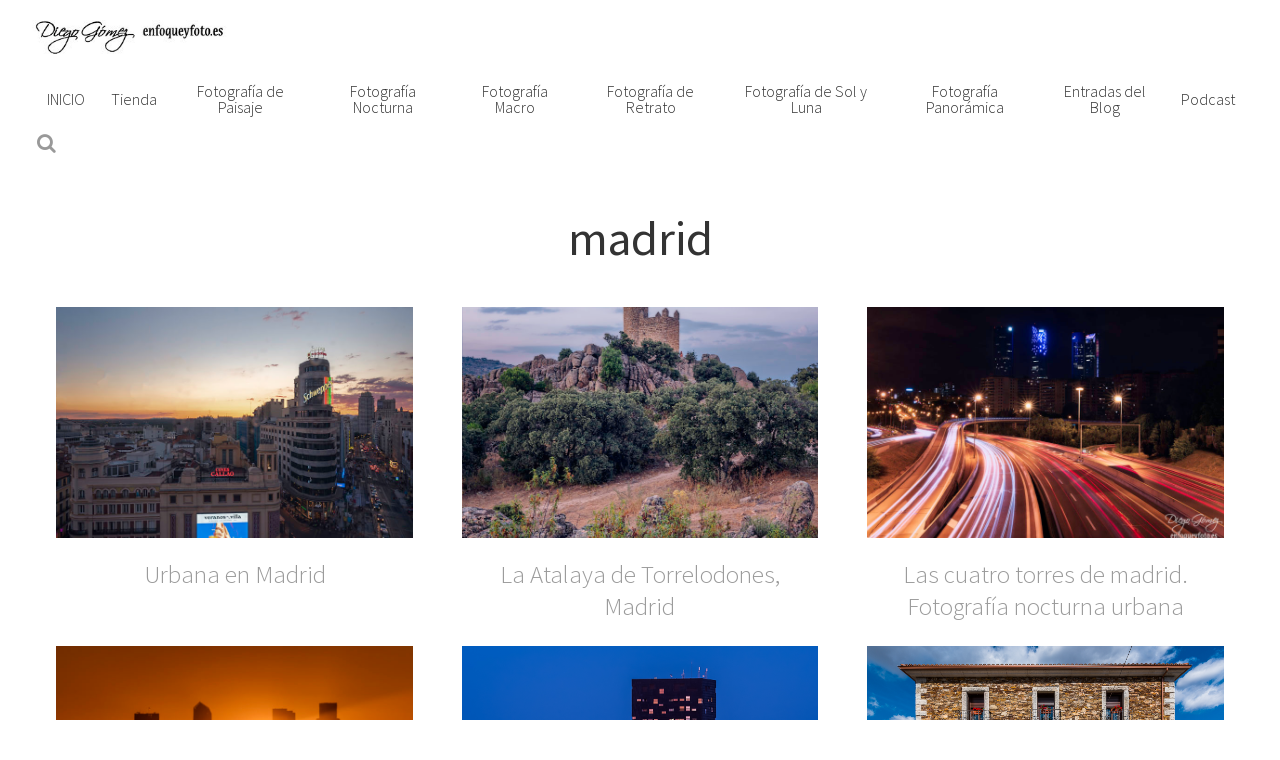

--- FILE ---
content_type: text/html; charset=UTF-8
request_url: http://www.enfoqueyfoto.es/tema/madrid/
body_size: 7771
content:
<!DOCTYPE html>
<html lang="es">
<head >
<meta charset="UTF-8" />
		<meta name="robots" content="noindex,noodp,noydir" />
		<meta name="viewport" content="width=device-width, initial-scale=1" />
<title>madrid</title>
<meta name='robots' content='max-image-preview:large' />
<link rel='dns-prefetch' href='//platform-api.sharethis.com' />
<link rel='dns-prefetch' href='//fonts.googleapis.com' />
<link rel='dns-prefetch' href='//maxcdn.bootstrapcdn.com' />
<link rel="alternate" type="application/rss+xml" title="Enfoque y Foto &raquo; Feed" href="http://www.enfoqueyfoto.es/feed/" />
<link rel="alternate" type="application/rss+xml" title="Enfoque y Foto &raquo; Feed de los comentarios" href="http://www.enfoqueyfoto.es/comments/feed/" />
<link rel="alternate" type="application/rss+xml" title="Enfoque y Foto &raquo; Etiqueta madrid del feed" href="http://www.enfoqueyfoto.es/tema/madrid/feed/" />
<link rel="canonical" href="http://www.enfoqueyfoto.es/tema/madrid/" />
<script type="text/javascript">
window._wpemojiSettings = {"baseUrl":"https:\/\/s.w.org\/images\/core\/emoji\/14.0.0\/72x72\/","ext":".png","svgUrl":"https:\/\/s.w.org\/images\/core\/emoji\/14.0.0\/svg\/","svgExt":".svg","source":{"concatemoji":"http:\/\/www.enfoqueyfoto.es\/wp-includes\/js\/wp-emoji-release.min.js?ver=6.1.9"}};
/*! This file is auto-generated */
!function(e,a,t){var n,r,o,i=a.createElement("canvas"),p=i.getContext&&i.getContext("2d");function s(e,t){var a=String.fromCharCode,e=(p.clearRect(0,0,i.width,i.height),p.fillText(a.apply(this,e),0,0),i.toDataURL());return p.clearRect(0,0,i.width,i.height),p.fillText(a.apply(this,t),0,0),e===i.toDataURL()}function c(e){var t=a.createElement("script");t.src=e,t.defer=t.type="text/javascript",a.getElementsByTagName("head")[0].appendChild(t)}for(o=Array("flag","emoji"),t.supports={everything:!0,everythingExceptFlag:!0},r=0;r<o.length;r++)t.supports[o[r]]=function(e){if(p&&p.fillText)switch(p.textBaseline="top",p.font="600 32px Arial",e){case"flag":return s([127987,65039,8205,9895,65039],[127987,65039,8203,9895,65039])?!1:!s([55356,56826,55356,56819],[55356,56826,8203,55356,56819])&&!s([55356,57332,56128,56423,56128,56418,56128,56421,56128,56430,56128,56423,56128,56447],[55356,57332,8203,56128,56423,8203,56128,56418,8203,56128,56421,8203,56128,56430,8203,56128,56423,8203,56128,56447]);case"emoji":return!s([129777,127995,8205,129778,127999],[129777,127995,8203,129778,127999])}return!1}(o[r]),t.supports.everything=t.supports.everything&&t.supports[o[r]],"flag"!==o[r]&&(t.supports.everythingExceptFlag=t.supports.everythingExceptFlag&&t.supports[o[r]]);t.supports.everythingExceptFlag=t.supports.everythingExceptFlag&&!t.supports.flag,t.DOMReady=!1,t.readyCallback=function(){t.DOMReady=!0},t.supports.everything||(n=function(){t.readyCallback()},a.addEventListener?(a.addEventListener("DOMContentLoaded",n,!1),e.addEventListener("load",n,!1)):(e.attachEvent("onload",n),a.attachEvent("onreadystatechange",function(){"complete"===a.readyState&&t.readyCallback()})),(e=t.source||{}).concatemoji?c(e.concatemoji):e.wpemoji&&e.twemoji&&(c(e.twemoji),c(e.wpemoji)))}(window,document,window._wpemojiSettings);
</script>
<style type="text/css">
img.wp-smiley,
img.emoji {
	display: inline !important;
	border: none !important;
	box-shadow: none !important;
	height: 1em !important;
	width: 1em !important;
	margin: 0 0.07em !important;
	vertical-align: -0.1em !important;
	background: none !important;
	padding: 0 !important;
}
</style>
	<link rel='stylesheet' id='s-theme-css' href='http://www.enfoqueyfoto.es/wp-content/themes/s-theme/style.css?ver=1.1.1' type='text/css' media='all' />
<link rel='stylesheet' id='wp-block-library-css' href='http://www.enfoqueyfoto.es/wp-includes/css/dist/block-library/style.min.css?ver=6.1.9' type='text/css' media='all' />
<link rel='stylesheet' id='classic-theme-styles-css' href='http://www.enfoqueyfoto.es/wp-includes/css/classic-themes.min.css?ver=1' type='text/css' media='all' />
<style id='global-styles-inline-css' type='text/css'>
body{--wp--preset--color--black: #000000;--wp--preset--color--cyan-bluish-gray: #abb8c3;--wp--preset--color--white: #ffffff;--wp--preset--color--pale-pink: #f78da7;--wp--preset--color--vivid-red: #cf2e2e;--wp--preset--color--luminous-vivid-orange: #ff6900;--wp--preset--color--luminous-vivid-amber: #fcb900;--wp--preset--color--light-green-cyan: #7bdcb5;--wp--preset--color--vivid-green-cyan: #00d084;--wp--preset--color--pale-cyan-blue: #8ed1fc;--wp--preset--color--vivid-cyan-blue: #0693e3;--wp--preset--color--vivid-purple: #9b51e0;--wp--preset--gradient--vivid-cyan-blue-to-vivid-purple: linear-gradient(135deg,rgba(6,147,227,1) 0%,rgb(155,81,224) 100%);--wp--preset--gradient--light-green-cyan-to-vivid-green-cyan: linear-gradient(135deg,rgb(122,220,180) 0%,rgb(0,208,130) 100%);--wp--preset--gradient--luminous-vivid-amber-to-luminous-vivid-orange: linear-gradient(135deg,rgba(252,185,0,1) 0%,rgba(255,105,0,1) 100%);--wp--preset--gradient--luminous-vivid-orange-to-vivid-red: linear-gradient(135deg,rgba(255,105,0,1) 0%,rgb(207,46,46) 100%);--wp--preset--gradient--very-light-gray-to-cyan-bluish-gray: linear-gradient(135deg,rgb(238,238,238) 0%,rgb(169,184,195) 100%);--wp--preset--gradient--cool-to-warm-spectrum: linear-gradient(135deg,rgb(74,234,220) 0%,rgb(151,120,209) 20%,rgb(207,42,186) 40%,rgb(238,44,130) 60%,rgb(251,105,98) 80%,rgb(254,248,76) 100%);--wp--preset--gradient--blush-light-purple: linear-gradient(135deg,rgb(255,206,236) 0%,rgb(152,150,240) 100%);--wp--preset--gradient--blush-bordeaux: linear-gradient(135deg,rgb(254,205,165) 0%,rgb(254,45,45) 50%,rgb(107,0,62) 100%);--wp--preset--gradient--luminous-dusk: linear-gradient(135deg,rgb(255,203,112) 0%,rgb(199,81,192) 50%,rgb(65,88,208) 100%);--wp--preset--gradient--pale-ocean: linear-gradient(135deg,rgb(255,245,203) 0%,rgb(182,227,212) 50%,rgb(51,167,181) 100%);--wp--preset--gradient--electric-grass: linear-gradient(135deg,rgb(202,248,128) 0%,rgb(113,206,126) 100%);--wp--preset--gradient--midnight: linear-gradient(135deg,rgb(2,3,129) 0%,rgb(40,116,252) 100%);--wp--preset--duotone--dark-grayscale: url('#wp-duotone-dark-grayscale');--wp--preset--duotone--grayscale: url('#wp-duotone-grayscale');--wp--preset--duotone--purple-yellow: url('#wp-duotone-purple-yellow');--wp--preset--duotone--blue-red: url('#wp-duotone-blue-red');--wp--preset--duotone--midnight: url('#wp-duotone-midnight');--wp--preset--duotone--magenta-yellow: url('#wp-duotone-magenta-yellow');--wp--preset--duotone--purple-green: url('#wp-duotone-purple-green');--wp--preset--duotone--blue-orange: url('#wp-duotone-blue-orange');--wp--preset--font-size--small: 13px;--wp--preset--font-size--medium: 20px;--wp--preset--font-size--large: 36px;--wp--preset--font-size--x-large: 42px;--wp--preset--spacing--20: 0.44rem;--wp--preset--spacing--30: 0.67rem;--wp--preset--spacing--40: 1rem;--wp--preset--spacing--50: 1.5rem;--wp--preset--spacing--60: 2.25rem;--wp--preset--spacing--70: 3.38rem;--wp--preset--spacing--80: 5.06rem;}:where(.is-layout-flex){gap: 0.5em;}body .is-layout-flow > .alignleft{float: left;margin-inline-start: 0;margin-inline-end: 2em;}body .is-layout-flow > .alignright{float: right;margin-inline-start: 2em;margin-inline-end: 0;}body .is-layout-flow > .aligncenter{margin-left: auto !important;margin-right: auto !important;}body .is-layout-constrained > .alignleft{float: left;margin-inline-start: 0;margin-inline-end: 2em;}body .is-layout-constrained > .alignright{float: right;margin-inline-start: 2em;margin-inline-end: 0;}body .is-layout-constrained > .aligncenter{margin-left: auto !important;margin-right: auto !important;}body .is-layout-constrained > :where(:not(.alignleft):not(.alignright):not(.alignfull)){max-width: var(--wp--style--global--content-size);margin-left: auto !important;margin-right: auto !important;}body .is-layout-constrained > .alignwide{max-width: var(--wp--style--global--wide-size);}body .is-layout-flex{display: flex;}body .is-layout-flex{flex-wrap: wrap;align-items: center;}body .is-layout-flex > *{margin: 0;}:where(.wp-block-columns.is-layout-flex){gap: 2em;}.has-black-color{color: var(--wp--preset--color--black) !important;}.has-cyan-bluish-gray-color{color: var(--wp--preset--color--cyan-bluish-gray) !important;}.has-white-color{color: var(--wp--preset--color--white) !important;}.has-pale-pink-color{color: var(--wp--preset--color--pale-pink) !important;}.has-vivid-red-color{color: var(--wp--preset--color--vivid-red) !important;}.has-luminous-vivid-orange-color{color: var(--wp--preset--color--luminous-vivid-orange) !important;}.has-luminous-vivid-amber-color{color: var(--wp--preset--color--luminous-vivid-amber) !important;}.has-light-green-cyan-color{color: var(--wp--preset--color--light-green-cyan) !important;}.has-vivid-green-cyan-color{color: var(--wp--preset--color--vivid-green-cyan) !important;}.has-pale-cyan-blue-color{color: var(--wp--preset--color--pale-cyan-blue) !important;}.has-vivid-cyan-blue-color{color: var(--wp--preset--color--vivid-cyan-blue) !important;}.has-vivid-purple-color{color: var(--wp--preset--color--vivid-purple) !important;}.has-black-background-color{background-color: var(--wp--preset--color--black) !important;}.has-cyan-bluish-gray-background-color{background-color: var(--wp--preset--color--cyan-bluish-gray) !important;}.has-white-background-color{background-color: var(--wp--preset--color--white) !important;}.has-pale-pink-background-color{background-color: var(--wp--preset--color--pale-pink) !important;}.has-vivid-red-background-color{background-color: var(--wp--preset--color--vivid-red) !important;}.has-luminous-vivid-orange-background-color{background-color: var(--wp--preset--color--luminous-vivid-orange) !important;}.has-luminous-vivid-amber-background-color{background-color: var(--wp--preset--color--luminous-vivid-amber) !important;}.has-light-green-cyan-background-color{background-color: var(--wp--preset--color--light-green-cyan) !important;}.has-vivid-green-cyan-background-color{background-color: var(--wp--preset--color--vivid-green-cyan) !important;}.has-pale-cyan-blue-background-color{background-color: var(--wp--preset--color--pale-cyan-blue) !important;}.has-vivid-cyan-blue-background-color{background-color: var(--wp--preset--color--vivid-cyan-blue) !important;}.has-vivid-purple-background-color{background-color: var(--wp--preset--color--vivid-purple) !important;}.has-black-border-color{border-color: var(--wp--preset--color--black) !important;}.has-cyan-bluish-gray-border-color{border-color: var(--wp--preset--color--cyan-bluish-gray) !important;}.has-white-border-color{border-color: var(--wp--preset--color--white) !important;}.has-pale-pink-border-color{border-color: var(--wp--preset--color--pale-pink) !important;}.has-vivid-red-border-color{border-color: var(--wp--preset--color--vivid-red) !important;}.has-luminous-vivid-orange-border-color{border-color: var(--wp--preset--color--luminous-vivid-orange) !important;}.has-luminous-vivid-amber-border-color{border-color: var(--wp--preset--color--luminous-vivid-amber) !important;}.has-light-green-cyan-border-color{border-color: var(--wp--preset--color--light-green-cyan) !important;}.has-vivid-green-cyan-border-color{border-color: var(--wp--preset--color--vivid-green-cyan) !important;}.has-pale-cyan-blue-border-color{border-color: var(--wp--preset--color--pale-cyan-blue) !important;}.has-vivid-cyan-blue-border-color{border-color: var(--wp--preset--color--vivid-cyan-blue) !important;}.has-vivid-purple-border-color{border-color: var(--wp--preset--color--vivid-purple) !important;}.has-vivid-cyan-blue-to-vivid-purple-gradient-background{background: var(--wp--preset--gradient--vivid-cyan-blue-to-vivid-purple) !important;}.has-light-green-cyan-to-vivid-green-cyan-gradient-background{background: var(--wp--preset--gradient--light-green-cyan-to-vivid-green-cyan) !important;}.has-luminous-vivid-amber-to-luminous-vivid-orange-gradient-background{background: var(--wp--preset--gradient--luminous-vivid-amber-to-luminous-vivid-orange) !important;}.has-luminous-vivid-orange-to-vivid-red-gradient-background{background: var(--wp--preset--gradient--luminous-vivid-orange-to-vivid-red) !important;}.has-very-light-gray-to-cyan-bluish-gray-gradient-background{background: var(--wp--preset--gradient--very-light-gray-to-cyan-bluish-gray) !important;}.has-cool-to-warm-spectrum-gradient-background{background: var(--wp--preset--gradient--cool-to-warm-spectrum) !important;}.has-blush-light-purple-gradient-background{background: var(--wp--preset--gradient--blush-light-purple) !important;}.has-blush-bordeaux-gradient-background{background: var(--wp--preset--gradient--blush-bordeaux) !important;}.has-luminous-dusk-gradient-background{background: var(--wp--preset--gradient--luminous-dusk) !important;}.has-pale-ocean-gradient-background{background: var(--wp--preset--gradient--pale-ocean) !important;}.has-electric-grass-gradient-background{background: var(--wp--preset--gradient--electric-grass) !important;}.has-midnight-gradient-background{background: var(--wp--preset--gradient--midnight) !important;}.has-small-font-size{font-size: var(--wp--preset--font-size--small) !important;}.has-medium-font-size{font-size: var(--wp--preset--font-size--medium) !important;}.has-large-font-size{font-size: var(--wp--preset--font-size--large) !important;}.has-x-large-font-size{font-size: var(--wp--preset--font-size--x-large) !important;}
.wp-block-navigation a:where(:not(.wp-element-button)){color: inherit;}
:where(.wp-block-columns.is-layout-flex){gap: 2em;}
.wp-block-pullquote{font-size: 1.5em;line-height: 1.6;}
</style>
<link rel='stylesheet' id='edd-styles-css' href='http://www.enfoqueyfoto.es/wp-content/plugins/easy-digital-downloads/templates/edd.min.css?ver=2.9.19' type='text/css' media='all' />
<link rel='stylesheet' id='google-fonts-css' href='https://fonts.googleapis.com/css?family=Source+Sans+Pro%3A200%2C200i%2C300%2C300i%2C400%2C400i%2C600%2C600i%2C700%2C700i%2C900%2C900i&#038;ver=1.1.1' type='text/css' media='all' />
<link rel='stylesheet' id='font-awesome-css' href='//maxcdn.bootstrapcdn.com/font-awesome/4.7.0/css/font-awesome.min.css?ver=1.1.1' type='text/css' media='all' />
<link rel='stylesheet' id='swiper-css' href='http://www.enfoqueyfoto.es/wp-content/themes/s-theme/assets/js/swiper/css/swiper.min.css?ver=1.1.1' type='text/css' media='all' />
<script type='text/javascript' src='http://www.enfoqueyfoto.es/wp-includes/js/jquery/jquery.min.js?ver=3.6.1' id='jquery-core-js'></script>
<script type='text/javascript' src='http://www.enfoqueyfoto.es/wp-includes/js/jquery/jquery-migrate.min.js?ver=3.3.2' id='jquery-migrate-js'></script>
<!--[if lt IE 9]>
<script type='text/javascript' src='http://www.enfoqueyfoto.es/wp-content/themes/genesis/lib/js/html5shiv.min.js?ver=3.7.3' id='html5shiv-js'></script>
<![endif]-->
<script type='text/javascript' src='http://www.enfoqueyfoto.es/wp-content/themes/s-theme/assets/js/swiper/js/swiper.min.js?ver=1.1.1' id='swiper-js'></script>
<script type='text/javascript' src='http://www.enfoqueyfoto.es/wp-content/themes/s-theme/assets/js/scripts.js?ver=1.1.1' id='scripts-js'></script>
<script type='text/javascript' src='//platform-api.sharethis.com/js/sharethis.js#product=ga&#038;property=5924428cf8540d0011e2faf8' id='googleanalytics-platform-sharethis-js'></script>
<link rel="https://api.w.org/" href="http://www.enfoqueyfoto.es/wp-json/" /><link rel="alternate" type="application/json" href="http://www.enfoqueyfoto.es/wp-json/wp/v2/tags/212" /><link rel="EditURI" type="application/rsd+xml" title="RSD" href="http://www.enfoqueyfoto.es/xmlrpc.php?rsd" />
<meta name="generator" content="Easy Digital Downloads v2.9.19" />
<link rel="icon" href="http://www.enfoqueyfoto.es/wp-content/themes/genesis/images/favicon.ico" />
<link rel="pingback" href="http://www.enfoqueyfoto.es/xmlrpc.php" />
<link rel="next" href="http://www.enfoqueyfoto.es/tema/madrid/page/2/" />
    <style type="text/css">
        body{
            font-family: "Source Sans Pro", sans-serif;
        }
        .button,
        button,
        input[type="button"],
        input[type="reset"],
        input[type="submit"],
        .comment-reply-link{
            background-color: #89a4bf;
            color: #000000;
            border-color: #000000;
        }
        button:hover,
        input:hover[type="button"],
        input:hover[type="reset"],
        input:hover[type="submit"],
        .button:hover,
        .comment-reply-link:hover,
        button:focus,
        input:focus[type="button"],
        input:focus[type="reset"],
        input:focus[type="submit"],
        .button:focus,
        .comment-reply-link:focus{
            background-color: #000000;
            color: #ffffff;
            border-color: #000000;
        }
        .button:active,
        button:active,
        input:active[type="button"],
        input:active[type="reset"],
        input:active[type="submit"],
        .comment-reply-link:active{
            background-color: #89a4bf;
            color: #000000;
            border-color: #000000;
        }
        a,
        .entry-title a:hover,
        .entry-title a:focus,
        .nav-primary .genesis-nav-menu .sub-menu a:hover,
        .nav-primary .genesis-nav-menu .sub-menu a:focus,
        .nav-primary .genesis-nav-menu .sub-menu .current-menu-item > a{
            color: #000000;
        }
        .site-header.fixed.scroll{
            background-color: rgba(255,255,255,1);
        }
        .asi-projects-wrapper .post:hover .layer{
            background-color: #ffffff;
        }
    </style>
    <style type="text/css">.recentcomments a{display:inline !important;padding:0 !important;margin:0 !important;}</style>
<!-- BEGIN ExactMetrics v5.3.10 Universal Analytics - https://exactmetrics.com/ -->
<script>
(function(i,s,o,g,r,a,m){i['GoogleAnalyticsObject']=r;i[r]=i[r]||function(){
	(i[r].q=i[r].q||[]).push(arguments)},i[r].l=1*new Date();a=s.createElement(o),
	m=s.getElementsByTagName(o)[0];a.async=1;a.src=g;m.parentNode.insertBefore(a,m)
})(window,document,'script','https://www.google-analytics.com/analytics.js','ga');
  ga('create', 'UA-58128448-2', 'auto');
  ga('send', 'pageview');
</script>
<!-- END ExactMetrics Universal Analytics -->
</head>
<body class="archive tag tag-madrid tag-212 wp-custom-logo nolayout chrome" itemscope itemtype="https://schema.org/WebPage"><div class="site-container"><ul class="genesis-skip-link"><li><a href="#genesis-nav-primary" class="screen-reader-shortcut"> Skip to primary navigation</a></li><li><a href="#genesis-content" class="screen-reader-shortcut"> Skip to content</a></li><li><a href="#genesis-sidebar-primary" class="screen-reader-shortcut"> Skip to primary sidebar</a></li></ul><header class="site-header fixed" itemscope itemtype="https://schema.org/WPHeader"><div class="wrap"><div class="title-area"><p class="site-title" itemprop="headline"><a href="http://www.enfoqueyfoto.es/" class="custom-logo-link" rel="home"><img width="280" height="51" src="http://www.enfoqueyfoto.es/wp-content/uploads/cropped-firma-copia.jpg" class="custom-logo" alt="Enfoque y Foto" decoding="async" srcset="http://www.enfoqueyfoto.es/wp-content/uploads/cropped-firma-copia.jpg 280w, http://www.enfoqueyfoto.es/wp-content/uploads/cropped-firma-copia-272x51.jpg 272w" sizes="(max-width: 280px) 100vw, 280px" /></a></p></div><div class="widget-area header-widget-area"><nav class="nav-primary" aria-label="Main" itemscope itemtype="https://schema.org/SiteNavigationElement" id="genesis-nav-primary"><div class="wrap"><ul id="menu-menu-primary-s-theme" class="menu genesis-nav-menu menu-primary js-superfish"><li id="menu-item-5257" class="menu-item menu-item-type-custom menu-item-object-custom menu-item-home menu-item-5257"><a href="http://www.enfoqueyfoto.es/" itemprop="url" data-title="INICIO"><span itemprop="name">INICIO</span></a></li>
<li id="menu-item-5602" class="menu-item menu-item-type-post_type menu-item-object-page menu-item-5602"><a href="http://www.enfoqueyfoto.es/tienda/" itemprop="url" data-title="Tienda"><span itemprop="name">Tienda</span></a></li>
<li id="menu-item-5021" class="menu-item menu-item-type-custom menu-item-object-custom menu-item-5021"><a href="http://www.enfoqueyfoto.es/paisajes/" itemprop="url" data-title="Fotografía de Paisaje"><span itemprop="name">Fotografía de Paisaje</span></a></li>
<li id="menu-item-5022" class="menu-item menu-item-type-custom menu-item-object-custom menu-item-5022"><a href="http://www.enfoqueyfoto.es/fotografia-nocturna/" itemprop="url" data-title="Fotografía Nocturna"><span itemprop="name">Fotografía Nocturna</span></a></li>
<li id="menu-item-5023" class="menu-item menu-item-type-custom menu-item-object-custom menu-item-5023"><a href="http://www.enfoqueyfoto.es/macro/" itemprop="url" data-title="Fotografía Macro"><span itemprop="name">Fotografía Macro</span></a></li>
<li id="menu-item-5024" class="menu-item menu-item-type-custom menu-item-object-custom menu-item-5024"><a href="http://www.enfoqueyfoto.es/retratos/" itemprop="url" data-title="Fotografía de Retrato"><span itemprop="name">Fotografía de Retrato</span></a></li>
<li id="menu-item-5025" class="menu-item menu-item-type-custom menu-item-object-custom menu-item-5025"><a href="http://www.enfoqueyfoto.es/sol-y-luna/" itemprop="url" data-title="Fotografía de Sol y Luna"><span itemprop="name">Fotografía de Sol y Luna</span></a></li>
<li id="menu-item-5026" class="menu-item menu-item-type-custom menu-item-object-custom menu-item-5026"><a href="http://www.enfoqueyfoto.es/panoramicas/" itemprop="url" data-title="Fotografía Panorámica"><span itemprop="name">Fotografía Panorámica</span></a></li>
<li id="menu-item-5736" class="menu-item menu-item-type-post_type menu-item-object-page current_page_parent menu-item-5736"><a href="http://www.enfoqueyfoto.es/blog/" itemprop="url" data-title="Entradas del Blog"><span itemprop="name">Entradas del Blog</span></a></li>
<li id="menu-item-5810" class="menu-item menu-item-type-post_type menu-item-object-page menu-item-5810"><a href="http://www.enfoqueyfoto.es/podcast/" itemprop="url" data-title="Podcast"><span itemprop="name">Podcast</span></a></li>
</ul></div></nav><section class="widget widget_search"><div class="widget-wrap"><form class="search-form" itemprop="potentialAction" itemscope itemtype="https://schema.org/SearchAction" method="get" action="http://www.enfoqueyfoto.es/" role="search"><label class="search-form-label screen-reader-text" for="searchform-696a2d7ddc2d61.14871867">Buscar en la web...</label><input class="search-form-input" type="search" required="required" name="s" id="searchform-696a2d7ddc2d61.14871867" value="Buscar en la web..." placeholder="Buscar en la web..."><input class="search-form-submit" type="submit" value="&#xf002;"><meta itemprop="target" content="http://www.enfoqueyfoto.es/?s={s}"></form></div></section></div><a id="menu-btn" href="#"><div class="line"></div></a></div></header><div class="site-inner fixed"><div class="content-sidebar-wrap"><main class="content" id="genesis-content"><div class="archive-description taxonomy-archive-description taxonomy-description"><h1 class="archive-title">madrid</h1></div><div class="asi-posts-wrapper"><article class="post-5359 post type-post status-publish format-standard has-post-thumbnail category-sin-categoria category-nocturna category-paisajes tag-1-paisajes tag-atardecer tag-fotos tag-madrid tag-nikon-d750 tag-puesta-de-sol tag-tamron-15-30-en-full-frame tag-urbana tag-vertical entry asicolumn" itemscope itemtype="https://schema.org/CreativeWork">        <a class="entry-image-link" href="http://www.enfoqueyfoto.es/urbana-en-madrid/" style="background-image: url('http://www.enfoqueyfoto.es/wp-content/uploads/cines-callao-sweppes-madrid-urbana-corte-inglés-768x1151.jpg');"></a>
        <div class="entry-content-wrap"><header class="entry-header"><h2 class="entry-title" itemprop="headline"><a class="entry-title-link" rel="bookmark" href="http://www.enfoqueyfoto.es/urbana-en-madrid/">Urbana en Madrid</a></h2>
</header><div class="entry-content" itemprop="text"></div><footer class="entry-footer"></footer></div></article><article class="post-5314 post type-post status-publish format-standard has-post-thumbnail category-sin-categoria category-paisajes tag-1-paisajes tag-castillo tag-fotos tag-madrid tag-nikon-d750 tag-tamron-15-30-en-full-frame tag-torre tag-vertical entry asicolumn" itemscope itemtype="https://schema.org/CreativeWork">        <a class="entry-image-link" href="http://www.enfoqueyfoto.es/la-atalaya-de-torrelodones-madrid/" style="background-image: url('http://www.enfoqueyfoto.es/wp-content/uploads/EYF3032-HDR-copia-768x1153.jpg');"></a>
        <div class="entry-content-wrap"><header class="entry-header"><h2 class="entry-title" itemprop="headline"><a class="entry-title-link" rel="bookmark" href="http://www.enfoqueyfoto.es/la-atalaya-de-torrelodones-madrid/">La Atalaya de Torrelodones, Madrid</a></h2>
</header><div class="entry-content" itemprop="text"></div><footer class="entry-footer"></footer></div></article><article class="post-5004 post type-post status-publish format-standard has-post-thumbnail category-sin-categoria category-nocturna tag-6-nocturna-larga-exposicion tag-coche tag-cuatro-torres tag-estelas tag-fotos tag-horizontal tag-madrid tag-nikon-d750 tag-tamron-15-30-en-full-frame tag-urbana entry asicolumn" itemscope itemtype="https://schema.org/CreativeWork">        <a class="entry-image-link" href="http://www.enfoqueyfoto.es/las-cuatro-torres-de-madrid-fotografia-nocturna-urbana/" style="background-image: url('http://www.enfoqueyfoto.es/wp-content/uploads/foto-cuatro-torres-madrid-estelas-coches-768x512.jpg');"></a>
        <div class="entry-content-wrap"><header class="entry-header"><h2 class="entry-title" itemprop="headline"><a class="entry-title-link" rel="bookmark" href="http://www.enfoqueyfoto.es/las-cuatro-torres-de-madrid-fotografia-nocturna-urbana/">Las cuatro torres de madrid. Fotografía nocturna urbana</a></h2>
</header><div class="entry-content" itemprop="text"></div><footer class="entry-footer"></footer></div></article><article class="post-4430 post type-post status-publish format-standard has-post-thumbnail category-sin-categoria category-paisajes category-sol-y-luna tag-alba tag-amanecer tag-cuatro-torres tag-fotos tag-horizontal tag-madrid tag-naranja tag-nikon-d750 tag-rascacielos tag-sigma-150-600-en-full-frame tag-sol tag-torre entry asicolumn" itemscope itemtype="https://schema.org/CreativeWork">        <a class="entry-image-link" href="http://www.enfoqueyfoto.es/amanece-tras-las-torres/" style="background-image: url('http://www.enfoqueyfoto.es/wp-content/uploads/2017/11/sol-amanecer-cuatro-torres-madrid-768x513.jpg');"></a>
        <div class="entry-content-wrap"><header class="entry-header"><h2 class="entry-title" itemprop="headline"><a class="entry-title-link" rel="bookmark" href="http://www.enfoqueyfoto.es/amanece-tras-las-torres/">Amanece tras las torres</a></h2>
</header><div class="entry-content" itemprop="text"></div><footer class="entry-footer"></footer></div></article><article class="post-3749 post type-post status-publish format-standard has-post-thumbnail category-sin-categoria category-nocturna tag-6-nocturna-larga-exposicion tag-amanecer tag-atardecer tag-fotos tag-horizontal tag-luna tag-madrid tag-nikon-d750 tag-noche tag-tamron-90-macro-en-ff entry asicolumn" itemscope itemtype="https://schema.org/CreativeWork">        <a class="entry-image-link" href="http://www.enfoqueyfoto.es/luna-en-hora-azul/" style="background-image: url('http://www.enfoqueyfoto.es/wp-content/uploads/2017/04/luna-horizonte-madrid.jpg');"></a>
        <div class="entry-content-wrap"><header class="entry-header"><h2 class="entry-title" itemprop="headline"><a class="entry-title-link" rel="bookmark" href="http://www.enfoqueyfoto.es/luna-en-hora-azul/">Luna en hora azul</a></h2>
</header><div class="entry-content" itemprop="text"></div><footer class="entry-footer"></footer></div></article><article class="post-3515 post type-post status-publish format-standard has-post-thumbnail category-sin-categoria category-paisajes tag-1-paisajes tag-12-arquitectura tag-13-viajes tag-fotos tag-horizontal tag-madrid tag-nikon-d750 tag-tamron-15-30-en-full-frame entry asicolumn" itemscope itemtype="https://schema.org/CreativeWork">        <a class="entry-image-link" href="http://www.enfoqueyfoto.es/garganta-de-los-montes/" style="background-image: url('http://www.enfoqueyfoto.es/wp-content/uploads/2016/09/ayuntamiento-de-garganta-de-los-montes-enfoque-y-foto-para-facebook.jpg');"></a>
        <div class="entry-content-wrap"><header class="entry-header"><h2 class="entry-title" itemprop="headline"><a class="entry-title-link" rel="bookmark" href="http://www.enfoqueyfoto.es/garganta-de-los-montes/">Garganta de los Montes</a></h2>
</header><div class="entry-content" itemprop="text"></div><footer class="entry-footer"></footer></div></article><article class="post-2667 post type-post status-publish format-standard has-post-thumbnail category-sin-categoria category-nocturna category-paisajes tag-1-paisajes tag-13-viajes tag-24-120-nikkor tag-6-nocturna-larga-exposicion tag-fotos tag-horizontal tag-luces tag-madrid tag-nikon-d750 tag-urbana entry asicolumn" itemscope itemtype="https://schema.org/CreativeWork">        <a class="entry-image-link" href="http://www.enfoqueyfoto.es/2667/" style="background-image: url('http://www.enfoqueyfoto.es/wp-content/uploads/2016/01/nocturna-madrid-bbva-urbana-enfoque-y-foto-para-facebook.jpg');"></a>
        <div class="entry-content-wrap"><header class="entry-header"><h2 class="entry-title" itemprop="headline"><a class="entry-title-link" rel="bookmark" href="http://www.enfoqueyfoto.es/2667/">Luces en la nocturnidad</a></h2>
</header><div class="entry-content" itemprop="text"></div><footer class="entry-footer"></footer></div></article><article class="post-2655 post type-post status-publish format-standard has-post-thumbnail category-sin-categoria category-nocturna category-paisajes tag-1-paisajes tag-13-viajes tag-24-120-nikkor tag-6-nocturna-larga-exposicion tag-estrellas tag-fotos tag-horizontal tag-luces tag-madrid tag-nikon-d750 tag-torre tag-urbana entry asicolumn" itemscope itemtype="https://schema.org/CreativeWork">        <a class="entry-image-link" href="http://www.enfoqueyfoto.es/mas-madrid/" style="background-image: url('http://www.enfoqueyfoto.es/wp-content/uploads/2016/01/torres-kio-madrid-nocturna-enfoque-y-foto-para-facebook.jpg');"></a>
        <div class="entry-content-wrap"><header class="entry-header"><h2 class="entry-title" itemprop="headline"><a class="entry-title-link" rel="bookmark" href="http://www.enfoqueyfoto.es/mas-madrid/">Más Madrid</a></h2>
</header><div class="entry-content" itemprop="text"></div><footer class="entry-footer"></footer></div></article><article class="post-2624 post type-post status-publish format-standard has-post-thumbnail category-sin-categoria category-nocturna category-paisajes tag-1-paisajes tag-13-viajes tag-6-nocturna-larga-exposicion tag-fotos tag-horizontal tag-luces tag-madrid tag-torre tag-urbana entry asicolumn" itemscope itemtype="https://schema.org/CreativeWork">        <a class="entry-image-link" href="http://www.enfoqueyfoto.es/tito-floren-towers/" style="background-image: url('http://www.enfoqueyfoto.es/wp-content/uploads/2016/01/torres-de-florentino-madrid-d750-para-facebook.jpg');"></a>
        <div class="entry-content-wrap"><header class="entry-header"><h2 class="entry-title" itemprop="headline"><a class="entry-title-link" rel="bookmark" href="http://www.enfoqueyfoto.es/tito-floren-towers/">Tito Floren Towers</a></h2>
</header><div class="entry-content" itemprop="text"></div><footer class="entry-footer"></footer></div></article><article class="post-2620 post type-post status-publish format-standard has-post-thumbnail category-sin-categoria category-nocturna category-paisajes tag-1-paisajes tag-13-viajes tag-6-nocturna-larga-exposicion tag-fotos tag-horizontal tag-larga-exposicion tag-luces tag-madrid entry asicolumn" itemscope itemtype="https://schema.org/CreativeWork">        <a class="entry-image-link" href="http://www.enfoqueyfoto.es/vuelta-tras-vuelta/" style="background-image: url('http://www.enfoqueyfoto.es/wp-content/uploads/2016/01/tiovivo-en-palacio-real-madrid-d750-para-facebook.jpg');"></a>
        <div class="entry-content-wrap"><header class="entry-header"><h2 class="entry-title" itemprop="headline"><a class="entry-title-link" rel="bookmark" href="http://www.enfoqueyfoto.es/vuelta-tras-vuelta/">Vuelta tras vuelta</a></h2>
</header><div class="entry-content" itemprop="text"></div><footer class="entry-footer"></footer></div></article><div class="clear"></div></div><div class="archive-pagination pagination"><ul><li class="active" ><a href="http://www.enfoqueyfoto.es/tema/madrid/" aria-label="Current page" aria-current="page"><span class="screen-reader-text">Page </span>1</a></li>
<li><a href="http://www.enfoqueyfoto.es/tema/madrid/page/2/"><span class="screen-reader-text">Page </span>2</a></li>
<li class="pagination-next"><a href="http://www.enfoqueyfoto.es/tema/madrid/page/2/" >Next Page &#x000BB;</a></li>
</ul></div>
</main><aside class="sidebar sidebar-primary widget-area" role="complementary" aria-label="Primary Sidebar" itemscope itemtype="https://schema.org/WPSideBar" id="genesis-sidebar-primary"><h2 class="genesis-sidebar-title screen-reader-text">sidebar</h2></aside></div><aside class="sidebar sidebar-secondary widget-area" role="complementary" aria-label="Secondary Sidebar" itemscope itemtype="https://schema.org/WPSideBar" id="genesis-sidebar-secondary"><h2 class="genesis-sidebar-title screen-reader-text">sidebar-alt</h2></aside></div><footer class="site-footer" itemscope itemtype="https://schema.org/WPFooter"><div class="wrap"><div><span>copyright @Diego Gómez Rodríguez</span>  <span>&#x000B7;</span>  <div class="menu-footer-wrapper"><div class="menu-menu-para-el-footer-container"><ul id="menu-menu-para-el-footer" class="menu"><li id="menu-item-5609" class="menu-item menu-item-type-post_type menu-item-object-page menu-item-5609"><a href="http://www.enfoqueyfoto.es/condiciones-de-compra/" itemprop="url" data-title="Condiciones de compra">Condiciones de compra</a></li>
<li id="menu-item-5249" class="menu-item menu-item-type-post_type menu-item-object-page menu-item-5249"><a href="http://www.enfoqueyfoto.es/workshop/" itemprop="url" data-title="Aprender fotografía nocturna">Aprender fotografía nocturna</a></li>
<li id="menu-item-5058" class="menu-item menu-item-type-post_type menu-item-object-page menu-item-5058"><a href="http://www.enfoqueyfoto.es/que-material-comprar/" itemprop="url" data-title="¿Qué cámara comprar?">¿Qué cámara comprar?</a></li>
<li id="menu-item-5060" class="menu-item menu-item-type-post_type menu-item-object-page menu-item-5060"><a href="http://www.enfoqueyfoto.es/que-objetivo-comprar/" itemprop="url" data-title="¿Qué objetivo comprar?">¿Qué objetivo comprar?</a></li>
</ul></div></div><div class="social-wrapper social-footer m"><a class="social facebook" href="https://www.facebook.com/EnfoqueYFoto/" title="Facebook" target="_blank"><i class="fa fa-facebook"></i></a><a class="social twitter" href="https://twitter.com/EnfoqueyFoto" title="Twitter" target="_blank"><i class="fa fa-twitter"></i></a><a class="social youtube" href="https://www.youtube.com/channel/UCFpRttyRG2jDLFgxccRGeEQ/featured" title="YouTube" target="_blank"><i class="fa fa-youtube"></i></a></div></div></div></footer></div><script>
    jQuery(document).ready(function () {
		jQuery.post('http://www.enfoqueyfoto.es?ga_action=googleanalytics_get_script', {action: 'googleanalytics_get_script'}, function(response) {
			var s = document.createElement("script");
			s.type = "text/javascript";
			s.innerHTML = response;
			jQuery("head").append(s);
		});
    });
</script><script type='text/javascript' id='edd-ajax-js-extra'>
/* <![CDATA[ */
var edd_scripts = {"ajaxurl":"http:\/\/www.enfoqueyfoto.es\/wp-admin\/admin-ajax.php","position_in_cart":"","has_purchase_links":"","already_in_cart_message":"Ya has a\u00f1adido este elemento a tu carrito","empty_cart_message":"Tu carrito esta vac\u00edo","loading":"Cargando","select_option":"Por favor selecciona una opci\u00f3n","is_checkout":"0","default_gateway":"paypal","redirect_to_checkout":"1","checkout_page":"http:\/\/www.enfoqueyfoto.es\/finalizar-compra\/","permalinks":"1","quantities_enabled":"","taxes_enabled":"1"};
/* ]]> */
</script>
<script type='text/javascript' src='http://www.enfoqueyfoto.es/wp-content/plugins/easy-digital-downloads/assets/js/edd-ajax.min.js?ver=2.9.19' id='edd-ajax-js'></script>
<script type='text/javascript' src='http://www.enfoqueyfoto.es/wp-includes/js/hoverIntent.min.js?ver=1.10.2' id='hoverIntent-js'></script>
<script type='text/javascript' src='http://www.enfoqueyfoto.es/wp-content/themes/genesis/lib/js/menu/superfish.min.js?ver=1.7.5' id='superfish-js'></script>
<script type='text/javascript' src='http://www.enfoqueyfoto.es/wp-content/themes/genesis/lib/js/menu/superfish.args.min.js?ver=2.7.2' id='superfish-args-js'></script>
<script type='text/javascript' src='http://www.enfoqueyfoto.es/wp-content/themes/genesis/lib/js/skip-links.min.js?ver=2.7.2' id='skip-links-js'></script>
</body></html>


--- FILE ---
content_type: text/javascript
request_url: http://www.enfoqueyfoto.es/wp-content/themes/s-theme/assets/js/scripts.js?ver=1.1.1
body_size: 2941
content:
jQuery(document).ready(function () {

    jQuery("#menu-btn").click(function (e) {
        e.preventDefault();
        jQuery(".site-header").toggleClass('open');
        jQuery("body").toggleClass('noscroll');
    });

    var obj = jQuery('#slider-post');
    if (obj.find('.swiper-slide').length > 1) {
        new Swiper(obj.find('.swiper-container'), {
            navigation: {
                nextEl: obj.find('.swiper-button-next'),
                prevEl: obj.find('.swiper-button-prev')
            },
            pagination: {
                el: obj.find('.swiper-pagination'),
                clickable: true
            }
        });
    }

    jQuery('body:not(.woocommerce-page) table').each(function (i, e) {
        var headers = [];

        if (jQuery(this).find('tr:nth-child(1) th').length > 0) {
            jQuery(this).find('tr:nth-child(1) th').each(function () {
                var text = jQuery(this).text();
                if (jQuery(this).attr('colspan')) {
                    for (var j = 0; j < jQuery(this).attr('colspan'); j++) {
                        headers.push(text + ':');
                    }
                } else {
                    headers.push(text + ':');
                }
            });
        }
        if (headers.length > 0) {
            jQuery(this).find('tr').each(function (i, e) {
                var colCount = 0;
                jQuery(this).find('td').each(function (i) {
                    jQuery(this).attr('data-title', headers[colCount]);
                    if (jQuery(this).attr('colspan')) {
                        for (var j = 0; j < jQuery(this).attr('colspan'); j++) {
                            colCount++;
                        }
                    } else {
                        colCount++;
                    }
                });
            });
        }
    });

    jQuery("article.front-page .featured").each(function () {
        var buttons = jQuery(this).find('.button-primary');
        buttons.css('min-width', '0');
        var wbutton_max_w = [];
        buttons.each(function () {
            wbutton_max_w.push(jQuery(this).outerWidth());
        });
        var max = Math.max.apply(null, wbutton_max_w);
        if (max) {
            buttons.each(function () {
                jQuery(this).css('min-width', max);
            });
        }
    });

    jQuery(window).resize();

});

jQuery(window).scroll(function () {

    var scroll = jQuery(window).scrollTop();
    if (scroll > 0) {
        jQuery(".site-header").addClass("scroll");
    } else {
        jQuery(".site-header").removeClass("scroll");
    }

});

jQuery(window).resize(function () {
    var h = jQuery('.site-header.fixed').outerHeight();
    if (h > 0) {
        var extra = 0;
        if (jQuery(".page-template-front-page").length === 0) {
            extra = 40;
        }
        jQuery('.site-inner.fixed').css('padding-top', (h + extra) + 'px');
    }
});